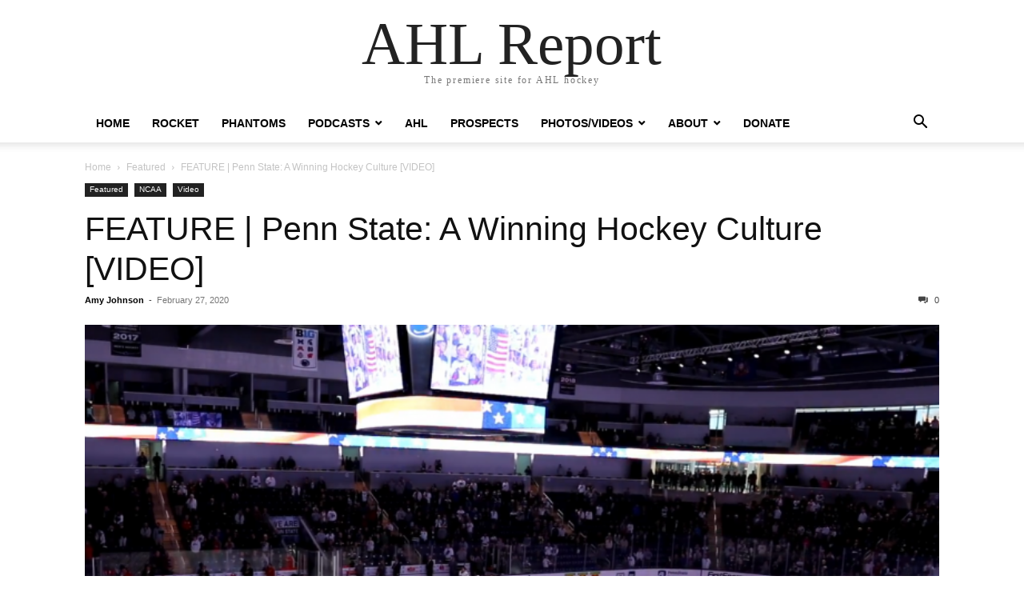

--- FILE ---
content_type: text/html; charset=UTF-8
request_url: https://ahl.report/feature-penn-state-a-winning-hockey-culture-video/
body_size: 15999
content:
<!doctype html >
<html dir="ltr" lang="en-US" prefix="og: https://ogp.me/ns#">
<head>
    <meta charset="UTF-8" />
    <meta name="viewport" content="width=device-width, initial-scale=1.0">
    <link rel="pingback" href="https://ahl.report/xmlrpc.php" />
    <title>FEATURE | Penn State: A Winning Hockey Culture [VIDEO] | AHL Report</title>

		<!-- All in One SEO 4.9.2 - aioseo.com -->
	<meta name="description" content="PENN STATE MEN&#039;S ICE HOCKEY | Video Interview with Head Coach Guy Gadowsky, PSU, NCAA, Division 1, Frozen Four, Rocket Sports Media STATE COLLEGE, PA -- The AHL Report team from Rocket Sports Media traveled to central Pennsylvania this season to experience first-hand the excitement and intensity of NCAA Division 1 Men&#039;s Ice Hockey. With" />
	<meta name="robots" content="max-image-preview:large" />
	<meta name="author" content="Amy Johnson"/>
	<meta name="keywords" content="hockey valley,men\&#039;s ice hockey,midwest regional,ncaa,ncaa frozen four,penn state,psu,rocket sports media,weare" />
	<link rel="canonical" href="https://ahl.report/feature-penn-state-a-winning-hockey-culture-video/" />
	<meta name="generator" content="All in One SEO (AIOSEO) 4.9.2" />
		<meta property="og:locale" content="en_US" />
		<meta property="og:site_name" content="AHL Report" />
		<meta property="og:type" content="article" />
		<meta property="og:title" content="FEATURE | Penn State: A Winning Hockey Culture [VIDEO] | AHL Report" />
		<meta property="og:description" content="PENN STATE MEN&#039;S ICE HOCKEY | Video Interview with Head Coach Guy Gadowsky, PSU, NCAA, Division 1, Frozen Four, Rocket Sports Media STATE COLLEGE, PA -- The AHL Report team from Rocket Sports Media traveled to central Pennsylvania this season to experience first-hand the excitement and intensity of NCAA Division 1 Men&#039;s Ice Hockey. With" />
		<meta property="og:url" content="https://ahl.report/feature-penn-state-a-winning-hockey-culture-video/" />
		<meta property="og:image" content="https://ahl.report/wp-content/uploads/2019/12/Penn-State-Anthem.png" />
		<meta property="og:image:secure_url" content="https://ahl.report/wp-content/uploads/2019/12/Penn-State-Anthem.png" />
		<meta property="og:image:width" content="1430" />
		<meta property="og:image:height" content="896" />
		<meta property="article:published_time" content="2020-02-27T21:54:15+00:00" />
		<meta property="article:modified_time" content="2020-02-27T21:54:15+00:00" />
		<meta property="article:publisher" content="https://www.facebook.com/AHLReport/" />
		<meta name="twitter:card" content="summary" />
		<meta name="twitter:site" content="@theahlreport" />
		<meta name="twitter:title" content="FEATURE | Penn State: A Winning Hockey Culture [VIDEO] | AHL Report" />
		<meta name="twitter:description" content="PENN STATE MEN&#039;S ICE HOCKEY | Video Interview with Head Coach Guy Gadowsky, PSU, NCAA, Division 1, Frozen Four, Rocket Sports Media STATE COLLEGE, PA -- The AHL Report team from Rocket Sports Media traveled to central Pennsylvania this season to experience first-hand the excitement and intensity of NCAA Division 1 Men&#039;s Ice Hockey. With" />
		<meta name="twitter:image" content="https://ahl.report/wp-content/uploads/2019/12/Penn-State-Anthem.png" />
		<script type="application/ld+json" class="aioseo-schema">
			{"@context":"https:\/\/schema.org","@graph":[{"@type":"Article","@id":"https:\/\/ahl.report\/feature-penn-state-a-winning-hockey-culture-video\/#article","name":"FEATURE | Penn State: A Winning Hockey Culture [VIDEO] | AHL Report","headline":"FEATURE | Penn State: A Winning Hockey Culture [VIDEO]","author":{"@id":"https:\/\/ahl.report\/author\/flyersrule\/#author"},"publisher":{"@id":"https:\/\/ahl.report\/#organization"},"image":{"@type":"ImageObject","url":"https:\/\/ahl.report\/wp-content\/uploads\/2019\/12\/Penn-State-Anthem.png","width":1430,"height":896,"caption":"Screen capture via All Habs Hockey Magazine YouTube page"},"datePublished":"2020-02-27T16:54:15-05:00","dateModified":"2020-02-27T16:54:15-05:00","inLanguage":"en-US","mainEntityOfPage":{"@id":"https:\/\/ahl.report\/feature-penn-state-a-winning-hockey-culture-video\/#webpage"},"isPartOf":{"@id":"https:\/\/ahl.report\/feature-penn-state-a-winning-hockey-culture-video\/#webpage"},"articleSection":"Featured, NCAA, Video, Hockey Valley, Men's Ice Hockey, Midwest Regional, NCAA, NCAA Frozen Four, Penn State, PSU, Rocket Sports Media, WeAre"},{"@type":"BreadcrumbList","@id":"https:\/\/ahl.report\/feature-penn-state-a-winning-hockey-culture-video\/#breadcrumblist","itemListElement":[{"@type":"ListItem","@id":"https:\/\/ahl.report#listItem","position":1,"name":"Home","item":"https:\/\/ahl.report","nextItem":{"@type":"ListItem","@id":"https:\/\/ahl.report\/category\/canadiens-prospects\/#listItem","name":"Prospects"}},{"@type":"ListItem","@id":"https:\/\/ahl.report\/category\/canadiens-prospects\/#listItem","position":2,"name":"Prospects","item":"https:\/\/ahl.report\/category\/canadiens-prospects\/","nextItem":{"@type":"ListItem","@id":"https:\/\/ahl.report\/category\/canadiens-prospects\/ncaa\/#listItem","name":"NCAA"},"previousItem":{"@type":"ListItem","@id":"https:\/\/ahl.report#listItem","name":"Home"}},{"@type":"ListItem","@id":"https:\/\/ahl.report\/category\/canadiens-prospects\/ncaa\/#listItem","position":3,"name":"NCAA","item":"https:\/\/ahl.report\/category\/canadiens-prospects\/ncaa\/","nextItem":{"@type":"ListItem","@id":"https:\/\/ahl.report\/feature-penn-state-a-winning-hockey-culture-video\/#listItem","name":"FEATURE | Penn State: A Winning Hockey Culture [VIDEO]"},"previousItem":{"@type":"ListItem","@id":"https:\/\/ahl.report\/category\/canadiens-prospects\/#listItem","name":"Prospects"}},{"@type":"ListItem","@id":"https:\/\/ahl.report\/feature-penn-state-a-winning-hockey-culture-video\/#listItem","position":4,"name":"FEATURE | Penn State: A Winning Hockey Culture [VIDEO]","previousItem":{"@type":"ListItem","@id":"https:\/\/ahl.report\/category\/canadiens-prospects\/ncaa\/#listItem","name":"NCAA"}}]},{"@type":"Organization","@id":"https:\/\/ahl.report\/#organization","name":"Rocket Sports","description":"The premiere site for AHL hockey","url":"https:\/\/ahl.report\/","logo":{"@type":"ImageObject","url":"https:\/\/ahl.report\/wp-content\/uploads\/2019\/10\/Rocket-Sports-hi-res.jpg","@id":"https:\/\/ahl.report\/feature-penn-state-a-winning-hockey-culture-video\/#organizationLogo","width":2788,"height":1119},"image":{"@id":"https:\/\/ahl.report\/feature-penn-state-a-winning-hockey-culture-video\/#organizationLogo"},"sameAs":["https:\/\/www.instagram.com\/ahlreport\/","https:\/\/www.linkedin.com\/in\/rocketsports\/"]},{"@type":"Person","@id":"https:\/\/ahl.report\/author\/flyersrule\/#author","url":"https:\/\/ahl.report\/author\/flyersrule\/","name":"Amy Johnson","image":{"@type":"ImageObject","@id":"https:\/\/ahl.report\/feature-penn-state-a-winning-hockey-culture-video\/#authorImage","url":"https:\/\/secure.gravatar.com\/avatar\/d42711dd9595a93ce06220944c122d9c7063437342f55e22ea747351e10e9903?s=96&d=mm&r=g","width":96,"height":96,"caption":"Amy Johnson"}},{"@type":"WebPage","@id":"https:\/\/ahl.report\/feature-penn-state-a-winning-hockey-culture-video\/#webpage","url":"https:\/\/ahl.report\/feature-penn-state-a-winning-hockey-culture-video\/","name":"FEATURE | Penn State: A Winning Hockey Culture [VIDEO] | AHL Report","description":"PENN STATE MEN'S ICE HOCKEY | Video Interview with Head Coach Guy Gadowsky, PSU, NCAA, Division 1, Frozen Four, Rocket Sports Media STATE COLLEGE, PA -- The AHL Report team from Rocket Sports Media traveled to central Pennsylvania this season to experience first-hand the excitement and intensity of NCAA Division 1 Men's Ice Hockey. With","inLanguage":"en-US","isPartOf":{"@id":"https:\/\/ahl.report\/#website"},"breadcrumb":{"@id":"https:\/\/ahl.report\/feature-penn-state-a-winning-hockey-culture-video\/#breadcrumblist"},"author":{"@id":"https:\/\/ahl.report\/author\/flyersrule\/#author"},"creator":{"@id":"https:\/\/ahl.report\/author\/flyersrule\/#author"},"image":{"@type":"ImageObject","url":"https:\/\/ahl.report\/wp-content\/uploads\/2019\/12\/Penn-State-Anthem.png","@id":"https:\/\/ahl.report\/feature-penn-state-a-winning-hockey-culture-video\/#mainImage","width":1430,"height":896,"caption":"Screen capture via All Habs Hockey Magazine YouTube page"},"primaryImageOfPage":{"@id":"https:\/\/ahl.report\/feature-penn-state-a-winning-hockey-culture-video\/#mainImage"},"datePublished":"2020-02-27T16:54:15-05:00","dateModified":"2020-02-27T16:54:15-05:00"},{"@type":"WebSite","@id":"https:\/\/ahl.report\/#website","url":"https:\/\/ahl.report\/","name":"AHL Report","description":"The premiere site for AHL hockey","inLanguage":"en-US","publisher":{"@id":"https:\/\/ahl.report\/#organization"}}]}
		</script>
		<!-- All in One SEO -->

<link rel="alternate" type="application/rss+xml" title="AHL Report &raquo; Feed" href="https://ahl.report/feed/" />
<link rel="alternate" type="application/rss+xml" title="AHL Report &raquo; Comments Feed" href="https://ahl.report/comments/feed/" />
<link rel="alternate" type="application/rss+xml" title="AHL Report &raquo; FEATURE | Penn State: A Winning Hockey Culture [VIDEO] Comments Feed" href="https://ahl.report/feature-penn-state-a-winning-hockey-culture-video/feed/" />
<link rel="alternate" title="oEmbed (JSON)" type="application/json+oembed" href="https://ahl.report/wp-json/oembed/1.0/embed?url=https%3A%2F%2Fahl.report%2Ffeature-penn-state-a-winning-hockey-culture-video%2F" />
<link rel="alternate" title="oEmbed (XML)" type="text/xml+oembed" href="https://ahl.report/wp-json/oembed/1.0/embed?url=https%3A%2F%2Fahl.report%2Ffeature-penn-state-a-winning-hockey-culture-video%2F&#038;format=xml" />
		<!-- This site uses the Google Analytics by MonsterInsights plugin v9.11.1 - Using Analytics tracking - https://www.monsterinsights.com/ -->
							<script src="//www.googletagmanager.com/gtag/js?id=G-NH89HYY4PW"  data-cfasync="false" data-wpfc-render="false" type="text/javascript" async></script>
			<script data-cfasync="false" data-wpfc-render="false" type="text/javascript">
				var mi_version = '9.11.1';
				var mi_track_user = true;
				var mi_no_track_reason = '';
								var MonsterInsightsDefaultLocations = {"page_location":"https:\/\/ahl.report\/feature-penn-state-a-winning-hockey-culture-video\/"};
								if ( typeof MonsterInsightsPrivacyGuardFilter === 'function' ) {
					var MonsterInsightsLocations = (typeof MonsterInsightsExcludeQuery === 'object') ? MonsterInsightsPrivacyGuardFilter( MonsterInsightsExcludeQuery ) : MonsterInsightsPrivacyGuardFilter( MonsterInsightsDefaultLocations );
				} else {
					var MonsterInsightsLocations = (typeof MonsterInsightsExcludeQuery === 'object') ? MonsterInsightsExcludeQuery : MonsterInsightsDefaultLocations;
				}

								var disableStrs = [
										'ga-disable-G-NH89HYY4PW',
									];

				/* Function to detect opted out users */
				function __gtagTrackerIsOptedOut() {
					for (var index = 0; index < disableStrs.length; index++) {
						if (document.cookie.indexOf(disableStrs[index] + '=true') > -1) {
							return true;
						}
					}

					return false;
				}

				/* Disable tracking if the opt-out cookie exists. */
				if (__gtagTrackerIsOptedOut()) {
					for (var index = 0; index < disableStrs.length; index++) {
						window[disableStrs[index]] = true;
					}
				}

				/* Opt-out function */
				function __gtagTrackerOptout() {
					for (var index = 0; index < disableStrs.length; index++) {
						document.cookie = disableStrs[index] + '=true; expires=Thu, 31 Dec 2099 23:59:59 UTC; path=/';
						window[disableStrs[index]] = true;
					}
				}

				if ('undefined' === typeof gaOptout) {
					function gaOptout() {
						__gtagTrackerOptout();
					}
				}
								window.dataLayer = window.dataLayer || [];

				window.MonsterInsightsDualTracker = {
					helpers: {},
					trackers: {},
				};
				if (mi_track_user) {
					function __gtagDataLayer() {
						dataLayer.push(arguments);
					}

					function __gtagTracker(type, name, parameters) {
						if (!parameters) {
							parameters = {};
						}

						if (parameters.send_to) {
							__gtagDataLayer.apply(null, arguments);
							return;
						}

						if (type === 'event') {
														parameters.send_to = monsterinsights_frontend.v4_id;
							var hookName = name;
							if (typeof parameters['event_category'] !== 'undefined') {
								hookName = parameters['event_category'] + ':' + name;
							}

							if (typeof MonsterInsightsDualTracker.trackers[hookName] !== 'undefined') {
								MonsterInsightsDualTracker.trackers[hookName](parameters);
							} else {
								__gtagDataLayer('event', name, parameters);
							}
							
						} else {
							__gtagDataLayer.apply(null, arguments);
						}
					}

					__gtagTracker('js', new Date());
					__gtagTracker('set', {
						'developer_id.dZGIzZG': true,
											});
					if ( MonsterInsightsLocations.page_location ) {
						__gtagTracker('set', MonsterInsightsLocations);
					}
										__gtagTracker('config', 'G-NH89HYY4PW', {"forceSSL":"true"} );
										window.gtag = __gtagTracker;										(function () {
						/* https://developers.google.com/analytics/devguides/collection/analyticsjs/ */
						/* ga and __gaTracker compatibility shim. */
						var noopfn = function () {
							return null;
						};
						var newtracker = function () {
							return new Tracker();
						};
						var Tracker = function () {
							return null;
						};
						var p = Tracker.prototype;
						p.get = noopfn;
						p.set = noopfn;
						p.send = function () {
							var args = Array.prototype.slice.call(arguments);
							args.unshift('send');
							__gaTracker.apply(null, args);
						};
						var __gaTracker = function () {
							var len = arguments.length;
							if (len === 0) {
								return;
							}
							var f = arguments[len - 1];
							if (typeof f !== 'object' || f === null || typeof f.hitCallback !== 'function') {
								if ('send' === arguments[0]) {
									var hitConverted, hitObject = false, action;
									if ('event' === arguments[1]) {
										if ('undefined' !== typeof arguments[3]) {
											hitObject = {
												'eventAction': arguments[3],
												'eventCategory': arguments[2],
												'eventLabel': arguments[4],
												'value': arguments[5] ? arguments[5] : 1,
											}
										}
									}
									if ('pageview' === arguments[1]) {
										if ('undefined' !== typeof arguments[2]) {
											hitObject = {
												'eventAction': 'page_view',
												'page_path': arguments[2],
											}
										}
									}
									if (typeof arguments[2] === 'object') {
										hitObject = arguments[2];
									}
									if (typeof arguments[5] === 'object') {
										Object.assign(hitObject, arguments[5]);
									}
									if ('undefined' !== typeof arguments[1].hitType) {
										hitObject = arguments[1];
										if ('pageview' === hitObject.hitType) {
											hitObject.eventAction = 'page_view';
										}
									}
									if (hitObject) {
										action = 'timing' === arguments[1].hitType ? 'timing_complete' : hitObject.eventAction;
										hitConverted = mapArgs(hitObject);
										__gtagTracker('event', action, hitConverted);
									}
								}
								return;
							}

							function mapArgs(args) {
								var arg, hit = {};
								var gaMap = {
									'eventCategory': 'event_category',
									'eventAction': 'event_action',
									'eventLabel': 'event_label',
									'eventValue': 'event_value',
									'nonInteraction': 'non_interaction',
									'timingCategory': 'event_category',
									'timingVar': 'name',
									'timingValue': 'value',
									'timingLabel': 'event_label',
									'page': 'page_path',
									'location': 'page_location',
									'title': 'page_title',
									'referrer' : 'page_referrer',
								};
								for (arg in args) {
																		if (!(!args.hasOwnProperty(arg) || !gaMap.hasOwnProperty(arg))) {
										hit[gaMap[arg]] = args[arg];
									} else {
										hit[arg] = args[arg];
									}
								}
								return hit;
							}

							try {
								f.hitCallback();
							} catch (ex) {
							}
						};
						__gaTracker.create = newtracker;
						__gaTracker.getByName = newtracker;
						__gaTracker.getAll = function () {
							return [];
						};
						__gaTracker.remove = noopfn;
						__gaTracker.loaded = true;
						window['__gaTracker'] = __gaTracker;
					})();
									} else {
										console.log("");
					(function () {
						function __gtagTracker() {
							return null;
						}

						window['__gtagTracker'] = __gtagTracker;
						window['gtag'] = __gtagTracker;
					})();
									}
			</script>
							<!-- / Google Analytics by MonsterInsights -->
		<style id='wp-img-auto-sizes-contain-inline-css' type='text/css'>
img:is([sizes=auto i],[sizes^="auto," i]){contain-intrinsic-size:3000px 1500px}
/*# sourceURL=wp-img-auto-sizes-contain-inline-css */
</style>
<style id='wp-emoji-styles-inline-css' type='text/css'>

	img.wp-smiley, img.emoji {
		display: inline !important;
		border: none !important;
		box-shadow: none !important;
		height: 1em !important;
		width: 1em !important;
		margin: 0 0.07em !important;
		vertical-align: -0.1em !important;
		background: none !important;
		padding: 0 !important;
	}
/*# sourceURL=wp-emoji-styles-inline-css */
</style>
<style id='wp-block-library-inline-css' type='text/css'>
:root{--wp-block-synced-color:#7a00df;--wp-block-synced-color--rgb:122,0,223;--wp-bound-block-color:var(--wp-block-synced-color);--wp-editor-canvas-background:#ddd;--wp-admin-theme-color:#007cba;--wp-admin-theme-color--rgb:0,124,186;--wp-admin-theme-color-darker-10:#006ba1;--wp-admin-theme-color-darker-10--rgb:0,107,160.5;--wp-admin-theme-color-darker-20:#005a87;--wp-admin-theme-color-darker-20--rgb:0,90,135;--wp-admin-border-width-focus:2px}@media (min-resolution:192dpi){:root{--wp-admin-border-width-focus:1.5px}}.wp-element-button{cursor:pointer}:root .has-very-light-gray-background-color{background-color:#eee}:root .has-very-dark-gray-background-color{background-color:#313131}:root .has-very-light-gray-color{color:#eee}:root .has-very-dark-gray-color{color:#313131}:root .has-vivid-green-cyan-to-vivid-cyan-blue-gradient-background{background:linear-gradient(135deg,#00d084,#0693e3)}:root .has-purple-crush-gradient-background{background:linear-gradient(135deg,#34e2e4,#4721fb 50%,#ab1dfe)}:root .has-hazy-dawn-gradient-background{background:linear-gradient(135deg,#faaca8,#dad0ec)}:root .has-subdued-olive-gradient-background{background:linear-gradient(135deg,#fafae1,#67a671)}:root .has-atomic-cream-gradient-background{background:linear-gradient(135deg,#fdd79a,#004a59)}:root .has-nightshade-gradient-background{background:linear-gradient(135deg,#330968,#31cdcf)}:root .has-midnight-gradient-background{background:linear-gradient(135deg,#020381,#2874fc)}:root{--wp--preset--font-size--normal:16px;--wp--preset--font-size--huge:42px}.has-regular-font-size{font-size:1em}.has-larger-font-size{font-size:2.625em}.has-normal-font-size{font-size:var(--wp--preset--font-size--normal)}.has-huge-font-size{font-size:var(--wp--preset--font-size--huge)}.has-text-align-center{text-align:center}.has-text-align-left{text-align:left}.has-text-align-right{text-align:right}.has-fit-text{white-space:nowrap!important}#end-resizable-editor-section{display:none}.aligncenter{clear:both}.items-justified-left{justify-content:flex-start}.items-justified-center{justify-content:center}.items-justified-right{justify-content:flex-end}.items-justified-space-between{justify-content:space-between}.screen-reader-text{border:0;clip-path:inset(50%);height:1px;margin:-1px;overflow:hidden;padding:0;position:absolute;width:1px;word-wrap:normal!important}.screen-reader-text:focus{background-color:#ddd;clip-path:none;color:#444;display:block;font-size:1em;height:auto;left:5px;line-height:normal;padding:15px 23px 14px;text-decoration:none;top:5px;width:auto;z-index:100000}html :where(.has-border-color){border-style:solid}html :where([style*=border-top-color]){border-top-style:solid}html :where([style*=border-right-color]){border-right-style:solid}html :where([style*=border-bottom-color]){border-bottom-style:solid}html :where([style*=border-left-color]){border-left-style:solid}html :where([style*=border-width]){border-style:solid}html :where([style*=border-top-width]){border-top-style:solid}html :where([style*=border-right-width]){border-right-style:solid}html :where([style*=border-bottom-width]){border-bottom-style:solid}html :where([style*=border-left-width]){border-left-style:solid}html :where(img[class*=wp-image-]){height:auto;max-width:100%}:where(figure){margin:0 0 1em}html :where(.is-position-sticky){--wp-admin--admin-bar--position-offset:var(--wp-admin--admin-bar--height,0px)}@media screen and (max-width:600px){html :where(.is-position-sticky){--wp-admin--admin-bar--position-offset:0px}}

/*# sourceURL=wp-block-library-inline-css */
</style><style id='global-styles-inline-css' type='text/css'>
:root{--wp--preset--aspect-ratio--square: 1;--wp--preset--aspect-ratio--4-3: 4/3;--wp--preset--aspect-ratio--3-4: 3/4;--wp--preset--aspect-ratio--3-2: 3/2;--wp--preset--aspect-ratio--2-3: 2/3;--wp--preset--aspect-ratio--16-9: 16/9;--wp--preset--aspect-ratio--9-16: 9/16;--wp--preset--color--black: #000000;--wp--preset--color--cyan-bluish-gray: #abb8c3;--wp--preset--color--white: #ffffff;--wp--preset--color--pale-pink: #f78da7;--wp--preset--color--vivid-red: #cf2e2e;--wp--preset--color--luminous-vivid-orange: #ff6900;--wp--preset--color--luminous-vivid-amber: #fcb900;--wp--preset--color--light-green-cyan: #7bdcb5;--wp--preset--color--vivid-green-cyan: #00d084;--wp--preset--color--pale-cyan-blue: #8ed1fc;--wp--preset--color--vivid-cyan-blue: #0693e3;--wp--preset--color--vivid-purple: #9b51e0;--wp--preset--gradient--vivid-cyan-blue-to-vivid-purple: linear-gradient(135deg,rgb(6,147,227) 0%,rgb(155,81,224) 100%);--wp--preset--gradient--light-green-cyan-to-vivid-green-cyan: linear-gradient(135deg,rgb(122,220,180) 0%,rgb(0,208,130) 100%);--wp--preset--gradient--luminous-vivid-amber-to-luminous-vivid-orange: linear-gradient(135deg,rgb(252,185,0) 0%,rgb(255,105,0) 100%);--wp--preset--gradient--luminous-vivid-orange-to-vivid-red: linear-gradient(135deg,rgb(255,105,0) 0%,rgb(207,46,46) 100%);--wp--preset--gradient--very-light-gray-to-cyan-bluish-gray: linear-gradient(135deg,rgb(238,238,238) 0%,rgb(169,184,195) 100%);--wp--preset--gradient--cool-to-warm-spectrum: linear-gradient(135deg,rgb(74,234,220) 0%,rgb(151,120,209) 20%,rgb(207,42,186) 40%,rgb(238,44,130) 60%,rgb(251,105,98) 80%,rgb(254,248,76) 100%);--wp--preset--gradient--blush-light-purple: linear-gradient(135deg,rgb(255,206,236) 0%,rgb(152,150,240) 100%);--wp--preset--gradient--blush-bordeaux: linear-gradient(135deg,rgb(254,205,165) 0%,rgb(254,45,45) 50%,rgb(107,0,62) 100%);--wp--preset--gradient--luminous-dusk: linear-gradient(135deg,rgb(255,203,112) 0%,rgb(199,81,192) 50%,rgb(65,88,208) 100%);--wp--preset--gradient--pale-ocean: linear-gradient(135deg,rgb(255,245,203) 0%,rgb(182,227,212) 50%,rgb(51,167,181) 100%);--wp--preset--gradient--electric-grass: linear-gradient(135deg,rgb(202,248,128) 0%,rgb(113,206,126) 100%);--wp--preset--gradient--midnight: linear-gradient(135deg,rgb(2,3,129) 0%,rgb(40,116,252) 100%);--wp--preset--font-size--small: 13px;--wp--preset--font-size--medium: 20px;--wp--preset--font-size--large: 36px;--wp--preset--font-size--x-large: 42px;--wp--preset--spacing--20: 0.44rem;--wp--preset--spacing--30: 0.67rem;--wp--preset--spacing--40: 1rem;--wp--preset--spacing--50: 1.5rem;--wp--preset--spacing--60: 2.25rem;--wp--preset--spacing--70: 3.38rem;--wp--preset--spacing--80: 5.06rem;--wp--preset--shadow--natural: 6px 6px 9px rgba(0, 0, 0, 0.2);--wp--preset--shadow--deep: 12px 12px 50px rgba(0, 0, 0, 0.4);--wp--preset--shadow--sharp: 6px 6px 0px rgba(0, 0, 0, 0.2);--wp--preset--shadow--outlined: 6px 6px 0px -3px rgb(255, 255, 255), 6px 6px rgb(0, 0, 0);--wp--preset--shadow--crisp: 6px 6px 0px rgb(0, 0, 0);}:where(.is-layout-flex){gap: 0.5em;}:where(.is-layout-grid){gap: 0.5em;}body .is-layout-flex{display: flex;}.is-layout-flex{flex-wrap: wrap;align-items: center;}.is-layout-flex > :is(*, div){margin: 0;}body .is-layout-grid{display: grid;}.is-layout-grid > :is(*, div){margin: 0;}:where(.wp-block-columns.is-layout-flex){gap: 2em;}:where(.wp-block-columns.is-layout-grid){gap: 2em;}:where(.wp-block-post-template.is-layout-flex){gap: 1.25em;}:where(.wp-block-post-template.is-layout-grid){gap: 1.25em;}.has-black-color{color: var(--wp--preset--color--black) !important;}.has-cyan-bluish-gray-color{color: var(--wp--preset--color--cyan-bluish-gray) !important;}.has-white-color{color: var(--wp--preset--color--white) !important;}.has-pale-pink-color{color: var(--wp--preset--color--pale-pink) !important;}.has-vivid-red-color{color: var(--wp--preset--color--vivid-red) !important;}.has-luminous-vivid-orange-color{color: var(--wp--preset--color--luminous-vivid-orange) !important;}.has-luminous-vivid-amber-color{color: var(--wp--preset--color--luminous-vivid-amber) !important;}.has-light-green-cyan-color{color: var(--wp--preset--color--light-green-cyan) !important;}.has-vivid-green-cyan-color{color: var(--wp--preset--color--vivid-green-cyan) !important;}.has-pale-cyan-blue-color{color: var(--wp--preset--color--pale-cyan-blue) !important;}.has-vivid-cyan-blue-color{color: var(--wp--preset--color--vivid-cyan-blue) !important;}.has-vivid-purple-color{color: var(--wp--preset--color--vivid-purple) !important;}.has-black-background-color{background-color: var(--wp--preset--color--black) !important;}.has-cyan-bluish-gray-background-color{background-color: var(--wp--preset--color--cyan-bluish-gray) !important;}.has-white-background-color{background-color: var(--wp--preset--color--white) !important;}.has-pale-pink-background-color{background-color: var(--wp--preset--color--pale-pink) !important;}.has-vivid-red-background-color{background-color: var(--wp--preset--color--vivid-red) !important;}.has-luminous-vivid-orange-background-color{background-color: var(--wp--preset--color--luminous-vivid-orange) !important;}.has-luminous-vivid-amber-background-color{background-color: var(--wp--preset--color--luminous-vivid-amber) !important;}.has-light-green-cyan-background-color{background-color: var(--wp--preset--color--light-green-cyan) !important;}.has-vivid-green-cyan-background-color{background-color: var(--wp--preset--color--vivid-green-cyan) !important;}.has-pale-cyan-blue-background-color{background-color: var(--wp--preset--color--pale-cyan-blue) !important;}.has-vivid-cyan-blue-background-color{background-color: var(--wp--preset--color--vivid-cyan-blue) !important;}.has-vivid-purple-background-color{background-color: var(--wp--preset--color--vivid-purple) !important;}.has-black-border-color{border-color: var(--wp--preset--color--black) !important;}.has-cyan-bluish-gray-border-color{border-color: var(--wp--preset--color--cyan-bluish-gray) !important;}.has-white-border-color{border-color: var(--wp--preset--color--white) !important;}.has-pale-pink-border-color{border-color: var(--wp--preset--color--pale-pink) !important;}.has-vivid-red-border-color{border-color: var(--wp--preset--color--vivid-red) !important;}.has-luminous-vivid-orange-border-color{border-color: var(--wp--preset--color--luminous-vivid-orange) !important;}.has-luminous-vivid-amber-border-color{border-color: var(--wp--preset--color--luminous-vivid-amber) !important;}.has-light-green-cyan-border-color{border-color: var(--wp--preset--color--light-green-cyan) !important;}.has-vivid-green-cyan-border-color{border-color: var(--wp--preset--color--vivid-green-cyan) !important;}.has-pale-cyan-blue-border-color{border-color: var(--wp--preset--color--pale-cyan-blue) !important;}.has-vivid-cyan-blue-border-color{border-color: var(--wp--preset--color--vivid-cyan-blue) !important;}.has-vivid-purple-border-color{border-color: var(--wp--preset--color--vivid-purple) !important;}.has-vivid-cyan-blue-to-vivid-purple-gradient-background{background: var(--wp--preset--gradient--vivid-cyan-blue-to-vivid-purple) !important;}.has-light-green-cyan-to-vivid-green-cyan-gradient-background{background: var(--wp--preset--gradient--light-green-cyan-to-vivid-green-cyan) !important;}.has-luminous-vivid-amber-to-luminous-vivid-orange-gradient-background{background: var(--wp--preset--gradient--luminous-vivid-amber-to-luminous-vivid-orange) !important;}.has-luminous-vivid-orange-to-vivid-red-gradient-background{background: var(--wp--preset--gradient--luminous-vivid-orange-to-vivid-red) !important;}.has-very-light-gray-to-cyan-bluish-gray-gradient-background{background: var(--wp--preset--gradient--very-light-gray-to-cyan-bluish-gray) !important;}.has-cool-to-warm-spectrum-gradient-background{background: var(--wp--preset--gradient--cool-to-warm-spectrum) !important;}.has-blush-light-purple-gradient-background{background: var(--wp--preset--gradient--blush-light-purple) !important;}.has-blush-bordeaux-gradient-background{background: var(--wp--preset--gradient--blush-bordeaux) !important;}.has-luminous-dusk-gradient-background{background: var(--wp--preset--gradient--luminous-dusk) !important;}.has-pale-ocean-gradient-background{background: var(--wp--preset--gradient--pale-ocean) !important;}.has-electric-grass-gradient-background{background: var(--wp--preset--gradient--electric-grass) !important;}.has-midnight-gradient-background{background: var(--wp--preset--gradient--midnight) !important;}.has-small-font-size{font-size: var(--wp--preset--font-size--small) !important;}.has-medium-font-size{font-size: var(--wp--preset--font-size--medium) !important;}.has-large-font-size{font-size: var(--wp--preset--font-size--large) !important;}.has-x-large-font-size{font-size: var(--wp--preset--font-size--x-large) !important;}
/*# sourceURL=global-styles-inline-css */
</style>

<style id='classic-theme-styles-inline-css' type='text/css'>
/*! This file is auto-generated */
.wp-block-button__link{color:#fff;background-color:#32373c;border-radius:9999px;box-shadow:none;text-decoration:none;padding:calc(.667em + 2px) calc(1.333em + 2px);font-size:1.125em}.wp-block-file__button{background:#32373c;color:#fff;text-decoration:none}
/*# sourceURL=/wp-includes/css/classic-themes.min.css */
</style>
<link rel='stylesheet' id='rs-plugin-settings-css' href='https://ahl.report/wp-content/plugins/revslider/public/assets/css/rs6.css?ver=6.3.0' type='text/css' media='all' />
<style id='rs-plugin-settings-inline-css' type='text/css'>
#rs-demo-id {}
/*# sourceURL=rs-plugin-settings-inline-css */
</style>
<link rel='stylesheet' id='td-theme-css' href='https://ahl.report/wp-content/themes/Newspaper/style.css?ver=12.7.3' type='text/css' media='all' />
<script type="text/javascript" src="https://ahl.report/wp-content/plugins/google-analytics-for-wordpress/assets/js/frontend-gtag.min.js?ver=9.11.1" id="monsterinsights-frontend-script-js" async="async" data-wp-strategy="async"></script>
<script data-cfasync="false" data-wpfc-render="false" type="text/javascript" id='monsterinsights-frontend-script-js-extra'>/* <![CDATA[ */
var monsterinsights_frontend = {"js_events_tracking":"true","download_extensions":"doc,pdf,ppt,zip,xls,docx,pptx,xlsx","inbound_paths":"[]","home_url":"https:\/\/ahl.report","hash_tracking":"false","v4_id":"G-NH89HYY4PW"};/* ]]> */
</script>
<script type="text/javascript" src="https://ahl.report/wp-includes/js/jquery/jquery.min.js?ver=3.7.1" id="jquery-core-js"></script>
<script type="text/javascript" src="https://ahl.report/wp-includes/js/jquery/jquery-migrate.min.js?ver=3.4.1" id="jquery-migrate-js"></script>
<script type="text/javascript" src="https://ahl.report/wp-content/plugins/revslider/public/assets/js/rbtools.min.js?ver=6.3.0" id="tp-tools-js"></script>
<script type="text/javascript" src="https://ahl.report/wp-content/plugins/revslider/public/assets/js/rs6.min.js?ver=6.3.0" id="revmin-js"></script>
<link rel="https://api.w.org/" href="https://ahl.report/wp-json/" /><link rel="alternate" title="JSON" type="application/json" href="https://ahl.report/wp-json/wp/v2/posts/2018825" /><link rel="EditURI" type="application/rsd+xml" title="RSD" href="https://ahl.report/xmlrpc.php?rsd" />

<link rel='shortlink' href='https://ahl.report/?p=2018825' />
<meta name="generator" content="Powered by WPBakery Page Builder - drag and drop page builder for WordPress."/>
<link rel="amphtml" href="https://ahl.report/feature-penn-state-a-winning-hockey-culture-video/?amp"><meta name="generator" content="Powered by Slider Revolution 6.3.0 - responsive, Mobile-Friendly Slider Plugin for WordPress with comfortable drag and drop interface." />
<link rel="icon" href="https://ahl.report/wp-content/uploads/2019/08/cropped-AHL-report-avatar-without-IC-32x32.jpg" sizes="32x32" />
<link rel="icon" href="https://ahl.report/wp-content/uploads/2019/08/cropped-AHL-report-avatar-without-IC-192x192.jpg" sizes="192x192" />
<link rel="apple-touch-icon" href="https://ahl.report/wp-content/uploads/2019/08/cropped-AHL-report-avatar-without-IC-180x180.jpg" />
<meta name="msapplication-TileImage" content="https://ahl.report/wp-content/uploads/2019/08/cropped-AHL-report-avatar-without-IC-270x270.jpg" />
<script type="text/javascript">function setREVStartSize(e){
			//window.requestAnimationFrame(function() {				 
				window.RSIW = window.RSIW===undefined ? window.innerWidth : window.RSIW;	
				window.RSIH = window.RSIH===undefined ? window.innerHeight : window.RSIH;	
				try {								
					var pw = document.getElementById(e.c).parentNode.offsetWidth,
						newh;
					pw = pw===0 || isNaN(pw) ? window.RSIW : pw;
					e.tabw = e.tabw===undefined ? 0 : parseInt(e.tabw);
					e.thumbw = e.thumbw===undefined ? 0 : parseInt(e.thumbw);
					e.tabh = e.tabh===undefined ? 0 : parseInt(e.tabh);
					e.thumbh = e.thumbh===undefined ? 0 : parseInt(e.thumbh);
					e.tabhide = e.tabhide===undefined ? 0 : parseInt(e.tabhide);
					e.thumbhide = e.thumbhide===undefined ? 0 : parseInt(e.thumbhide);
					e.mh = e.mh===undefined || e.mh=="" || e.mh==="auto" ? 0 : parseInt(e.mh,0);		
					if(e.layout==="fullscreen" || e.l==="fullscreen") 						
						newh = Math.max(e.mh,window.RSIH);					
					else{					
						e.gw = Array.isArray(e.gw) ? e.gw : [e.gw];
						for (var i in e.rl) if (e.gw[i]===undefined || e.gw[i]===0) e.gw[i] = e.gw[i-1];					
						e.gh = e.el===undefined || e.el==="" || (Array.isArray(e.el) && e.el.length==0)? e.gh : e.el;
						e.gh = Array.isArray(e.gh) ? e.gh : [e.gh];
						for (var i in e.rl) if (e.gh[i]===undefined || e.gh[i]===0) e.gh[i] = e.gh[i-1];
											
						var nl = new Array(e.rl.length),
							ix = 0,						
							sl;					
						e.tabw = e.tabhide>=pw ? 0 : e.tabw;
						e.thumbw = e.thumbhide>=pw ? 0 : e.thumbw;
						e.tabh = e.tabhide>=pw ? 0 : e.tabh;
						e.thumbh = e.thumbhide>=pw ? 0 : e.thumbh;					
						for (var i in e.rl) nl[i] = e.rl[i]<window.RSIW ? 0 : e.rl[i];
						sl = nl[0];									
						for (var i in nl) if (sl>nl[i] && nl[i]>0) { sl = nl[i]; ix=i;}															
						var m = pw>(e.gw[ix]+e.tabw+e.thumbw) ? 1 : (pw-(e.tabw+e.thumbw)) / (e.gw[ix]);					
						newh =  (e.gh[ix] * m) + (e.tabh + e.thumbh);
					}				
					if(window.rs_init_css===undefined) window.rs_init_css = document.head.appendChild(document.createElement("style"));					
					document.getElementById(e.c).height = newh+"px";
					window.rs_init_css.innerHTML += "#"+e.c+"_wrapper { height: "+newh+"px }";				
				} catch(e){
					console.log("Failure at Presize of Slider:" + e)
				}					   
			//});
		  };</script>
<noscript><style> .wpb_animate_when_almost_visible { opacity: 1; }</style></noscript></head>

<body class="wp-singular post-template-default single single-post postid-2018825 single-format-standard wp-theme-Newspaper tagdiv-small-theme wpb-js-composer js-comp-ver-6.4.2 vc_responsive" itemscope="itemscope" itemtype="https://schema.org/WebPage">


    <!-- Mobile Search -->
    <div class="td-search-background" style="visibility:hidden"></div>
    <div class="td-search-wrap-mob" style="visibility:hidden">
        <div class="td-drop-down-search" aria-labelledby="td-header-search-button">
            <form method="get" class="td-search-form" action="https://ahl.report/">
                <div class="td-search-close">
                    <a href="#"><i class="td-icon-close-mobile"></i></a>
                </div>
                <div role="search" class="td-search-input">
                    <span>Search</span>
                    <label for="td-header-search-mob">
                        <input id="td-header-search-mob" type="text" value="" name="s" autocomplete="off" />
                    </label>
                </div>
            </form>
            <div id="td-aj-search-mob"></div>
        </div>
    </div>

    <!-- Mobile Menu -->
    <div class="td-menu-background" style="visibility:hidden"></div>
    <div id="td-mobile-nav" style="visibility:hidden">
        <div class="td-mobile-container">
            <!-- mobile menu top section -->
            <div class="td-menu-socials-wrap">
                <!-- close button -->
                <div class="td-mobile-close">
                    <a href="#"><i class="td-icon-close-mobile"></i></a>
                </div>
            </div>

            <!-- menu section -->
            <div class="td-mobile-content">
                <div class="menu-secondary-menu-container"><ul id="menu-secondary-menu" class="td-mobile-main-menu"><li id="menu-item-3548" class="menu-item menu-item-type-custom menu-item-object-custom menu-item-home menu-item-3548"><a href="https://ahl.report">Home<i class="td-icon-menu-right td-element-after"></i></a></li>
<li id="menu-item-3551" class="menu-item menu-item-type-taxonomy menu-item-object-category menu-item-3551"><a href="https://ahl.report/category/ahl-canadiens/">Rocket<i class="td-icon-menu-right td-element-after"></i></a></li>
<li id="menu-item-1482159" class="menu-item menu-item-type-taxonomy menu-item-object-category menu-item-1482159"><a href="https://ahl.report/category/ahl-flyers/">Phantoms<i class="td-icon-menu-right td-element-after"></i></a></li>
<li id="menu-item-2019547" class="menu-item menu-item-type-custom menu-item-object-custom menu-item-has-children menu-item-2019547"><a href="#">Podcasts<i class="td-icon-menu-right td-element-after"></i></a>
<ul class="sub-menu">
	<li id="menu-item-2019549" class="menu-item menu-item-type-post_type menu-item-object-page menu-item-2019549"><a href="https://ahl.report/the-press-zone/">The Press Zone<i class="td-icon-menu-right td-element-after"></i></a></li>
	<li id="menu-item-2019548" class="menu-item menu-item-type-post_type menu-item-object-page menu-item-2019548"><a href="https://ahl.report/canadiens-connection/">Canadiens Connection<i class="td-icon-menu-right td-element-after"></i></a></li>
</ul>
</li>
<li id="menu-item-3550" class="menu-item menu-item-type-taxonomy menu-item-object-category menu-item-3550"><a href="https://ahl.report/category/ahl/">AHL<i class="td-icon-menu-right td-element-after"></i></a></li>
<li id="menu-item-740549" class="menu-item menu-item-type-taxonomy menu-item-object-category current-post-ancestor menu-item-740549"><a href="https://ahl.report/category/canadiens-prospects/">Prospects<i class="td-icon-menu-right td-element-after"></i></a></li>
<li id="menu-item-741020" class="menu-item menu-item-type-custom menu-item-object-custom menu-item-has-children menu-item-741020"><a href="#">Photos/Videos<i class="td-icon-menu-right td-element-after"></i></a>
<ul class="sub-menu">
	<li id="menu-item-740482" class="menu-item menu-item-type-custom menu-item-object-custom menu-item-740482"><a href="#">Photo Galleries<i class="td-icon-menu-right td-element-after"></i></a></li>
	<li id="menu-item-3553" class="menu-item menu-item-type-taxonomy menu-item-object-category current-post-ancestor current-menu-parent current-post-parent menu-item-3553"><a href="https://ahl.report/category/video/">Videos<i class="td-icon-menu-right td-element-after"></i></a></li>
</ul>
</li>
<li id="menu-item-3554" class="menu-item menu-item-type-custom menu-item-object-custom menu-item-has-children menu-item-3554"><a href="#">About<i class="td-icon-menu-right td-element-after"></i></a>
<ul class="sub-menu">
	<li id="menu-item-741581" class="menu-item menu-item-type-post_type menu-item-object-page menu-item-741581"><a href="https://ahl.report/about-ahl-report/">About AHL Report<i class="td-icon-menu-right td-element-after"></i></a></li>
	<li id="menu-item-744939" class="menu-item menu-item-type-post_type menu-item-object-page menu-item-744939"><a href="https://ahl.report/team-member-bios/">Contributors<i class="td-icon-menu-right td-element-after"></i></a></li>
</ul>
</li>
<li id="menu-item-2021479" class="menu-item menu-item-type-post_type menu-item-object-page menu-item-2021479"><a href="https://ahl.report/support-our-independent-journalism/">Donate<i class="td-icon-menu-right td-element-after"></i></a></li>
</ul></div>            </div>
        </div>
    </div>

    <div id="td-outer-wrap" class="td-theme-wrap">
        <div class="td-header-wrap td-header-style-1">
            <div class="td-banner-wrap-full td-logo-wrap-full td-container-wrap">
                <div class="td-header-sp-logo">
                    
                    <div class="td-logo-text-wrap">
                        <div class="td-logo-text-container">
                                                        <a class="td-logo-wrap" href="https://ahl.report/">
                                <span class="td-logo-text">AHL Report</span>
                            </a>
                                                        <span class="td-tagline-text">The premiere site for AHL hockey</span>
                        </div>
                    </div>
                </div>
            </div>

            <div class="td-header-menu-wrap-full td-container-wrap">
                <div class="td-header-menu-wrap td-header-gradient">
                    <div class="td-container td-header-row td-header-main-menu">
                        <div id="td-header-menu" role="navigation">
                            <div id="td-top-mobile-toggle"><a href="#" role="button" aria-label="mobile-toggle"><i class="td-icon-font td-icon-mobile"></i></a></div>

                            <div class="menu-secondary-menu-container"><ul id="menu-secondary-menu-1" class="sf-menu tagdiv-small-theme-menu"><li class="menu-item menu-item-type-custom menu-item-object-custom menu-item-home menu-item-3548"><a href="https://ahl.report">Home</a></li>
<li class="menu-item menu-item-type-taxonomy menu-item-object-category menu-item-3551"><a href="https://ahl.report/category/ahl-canadiens/">Rocket</a></li>
<li class="menu-item menu-item-type-taxonomy menu-item-object-category menu-item-1482159"><a href="https://ahl.report/category/ahl-flyers/">Phantoms</a></li>
<li class="menu-item menu-item-type-custom menu-item-object-custom menu-item-has-children menu-item-2019547"><a href="#">Podcasts</a>
<ul class="sub-menu">
	<li class="menu-item menu-item-type-post_type menu-item-object-page menu-item-2019549"><a href="https://ahl.report/the-press-zone/">The Press Zone</a></li>
	<li class="menu-item menu-item-type-post_type menu-item-object-page menu-item-2019548"><a href="https://ahl.report/canadiens-connection/">Canadiens Connection</a></li>
</ul>
</li>
<li class="menu-item menu-item-type-taxonomy menu-item-object-category menu-item-3550"><a href="https://ahl.report/category/ahl/">AHL</a></li>
<li class="menu-item menu-item-type-taxonomy menu-item-object-category current-post-ancestor menu-item-740549"><a href="https://ahl.report/category/canadiens-prospects/">Prospects</a></li>
<li class="menu-item menu-item-type-custom menu-item-object-custom menu-item-has-children menu-item-741020"><a href="#">Photos/Videos</a>
<ul class="sub-menu">
	<li class="menu-item menu-item-type-custom menu-item-object-custom menu-item-740482"><a href="#">Photo Galleries</a></li>
	<li class="menu-item menu-item-type-taxonomy menu-item-object-category current-post-ancestor current-menu-parent current-post-parent menu-item-3553"><a href="https://ahl.report/category/video/">Videos</a></li>
</ul>
</li>
<li class="menu-item menu-item-type-custom menu-item-object-custom menu-item-has-children menu-item-3554"><a href="#">About</a>
<ul class="sub-menu">
	<li class="menu-item menu-item-type-post_type menu-item-object-page menu-item-741581"><a href="https://ahl.report/about-ahl-report/">About AHL Report</a></li>
	<li class="menu-item menu-item-type-post_type menu-item-object-page menu-item-744939"><a href="https://ahl.report/team-member-bios/">Contributors</a></li>
</ul>
</li>
<li class="menu-item menu-item-type-post_type menu-item-object-page menu-item-2021479"><a href="https://ahl.report/support-our-independent-journalism/">Donate</a></li>
</ul></div>                        </div>

                        <div class="header-search-wrap">
                            <div class="td-search-btns-wrap">
                                <a id="td-header-search-button" href="#" role="button" aria-label="Search"><i class="td-icon-search"></i></a>
                                <a id="td-header-search-button-mob" href="#" role="button" aria-label="Search"><i class="td-icon-search"></i></a>
                            </div>

                            <div class="td-drop-down-search" aria-labelledby="td-header-search-button">
                                <form method="get" class="td-search-form" action="https://ahl.report/">
                                    <div role="search" class="td-head-form-search-wrap">
                                        <input id="td-header-search" type="text" value="" name="s" autocomplete="off" />
                                        <input class="wpb_button wpb_btn-inverse btn" type="submit" id="td-header-search-top" value="Search" />
                                    </div>
                                </form>
                            </div>
                        </div>
                    </div>
                </div>
            </div>
        </div>

    <div class="td-main-content-wrap td-container-wrap">
        <div class="td-container">
            <div class="td-crumb-container">
                <div class="entry-crumbs"><span><a title="" class="entry-crumb" href="https://ahl.report/">Home</a></span> <i class="td-icon-right td-bread-sep"></i> <span><a title="View all posts in Featured" class="entry-crumb" href="https://ahl.report/category/featured/">Featured</a></span> <i class="td-icon-right td-bread-sep td-bred-no-url-last"></i> <span class="td-bred-no-url-last">FEATURE | Penn State: A Winning Hockey Culture [VIDEO]</span></div>            </div>

            <div class="td-pb-row">
                <div class="td-pb-span12 td-main-content">
                    <div class="td-ss-main-content">
                            <article class="post-2018825 post type-post status-publish format-standard has-post-thumbnail hentry category-featured category-ncaa category-video tag-hockey-valley tag-mens-ice-hockey tag-midwest-regional tag-ncaa tag-ncaa-frozen-four tag-penn-state tag-psu tag-rocket-sports-media tag-weare">
        <div class="td-post-header">
            <ul class="td-category">
                                        <li class="entry-category"><a href="https://ahl.report/category/featured/">Featured</a></li>
                                            <li class="entry-category"><a href="https://ahl.report/category/canadiens-prospects/ncaa/">NCAA</a></li>
                                            <li class="entry-category"><a href="https://ahl.report/category/video/">Video</a></li>
                                </ul>

            <header class="td-post-title">
                <!-- title -->
                <h3 class="entry-title td-module-title">
                    <a href="https://ahl.report/feature-penn-state-a-winning-hockey-culture-video/" rel="bookmark" title="FEATURE | Penn State: A Winning Hockey Culture [VIDEO]">
                        FEATURE | Penn State: A Winning Hockey Culture [VIDEO]                    </a>
                </h3>

                <div class="td-module-meta-info">
                    <!-- author -->
                    <div class="td-post-author-name">
                        <a href="https://ahl.report/author/flyersrule/">Amy Johnson</a>
                        <div class="td-author-line"> - </div>
                    </div>

                    <!-- date -->
                    <span class="td-post-date">
                        <time class="entry-date updated td-module-date" datetime="2020-02-27T16:54:15+00:00" >February 27, 2020</time>
                    </span>

                    <!-- comments -->
                    <div class="td-post-comments">
                        <a href="https://ahl.report/feature-penn-state-a-winning-hockey-culture-video/#respond">
                            <i class="td-icon-comments"></i>
                            0                        </a>
                    </div>
                </div>
            </header>

            <div class="td-post-content tagdiv-type">
                <!-- image -->
                                        <div class="td-post-featured-image">
                                                            <figure>
                                    <img class="entry-thumb" src="https://ahl.report/wp-content/uploads/2019/12/Penn-State-Anthem-768x481.png" alt="FEATURE | Penn State: A Winning Hockey Culture [VIDEO]" title="FEATURE | Penn State: A Winning Hockey Culture [VIDEO]" />
                                    <figcaption class="wp-caption-text">Screen capture via All Habs Hockey Magazine YouTube page</figcaption>
                                </figure>
                                                    </div>
                
                <h1>PENN STATE MEN&#8217;S ICE HOCKEY | Video Interview with Head Coach Guy Gadowsky, PSU, NCAA, Division 1, Frozen Four, Rocket Sports Media</h1>
<figure id="attachment_2018823" aria-describedby="caption-attachment-2018823" style="width: 696px" class="wp-caption aligncenter"><img fetchpriority="high" decoding="async" class="wp-image-2018823 size-large" src="https://ahl.report/wp-content/uploads/2019/12/Penn-State-Anthem-1024x642.png" alt="" width="696" height="436" srcset="https://ahl.report/wp-content/uploads/2019/12/Penn-State-Anthem-1024x642.png 1024w, https://ahl.report/wp-content/uploads/2019/12/Penn-State-Anthem-300x188.png 300w, https://ahl.report/wp-content/uploads/2019/12/Penn-State-Anthem-768x481.png 768w, https://ahl.report/wp-content/uploads/2019/12/Penn-State-Anthem-696x436.png 696w, https://ahl.report/wp-content/uploads/2019/12/Penn-State-Anthem-1068x669.png 1068w, https://ahl.report/wp-content/uploads/2019/12/Penn-State-Anthem-670x420.png 670w, https://ahl.report/wp-content/uploads/2019/12/Penn-State-Anthem.png 1430w" sizes="(max-width: 696px) 100vw, 696px" /><figcaption id="caption-attachment-2018823" class="wp-caption-text">Screen capture via All Habs Hockey Magazine YouTube page</figcaption></figure>
<p>STATE COLLEGE, PA &#8212; The AHL Report team from Rocket Sports Media traveled to central Pennsylvania this season to experience first-hand the excitement and intensity of NCAA Division 1 Men&#8217;s Ice Hockey.</p>
<p>With special thanks to our hosts, <strong>Penn State University</strong> and Head Coach <strong>Guy Gadowsky</strong>, our team chronicled the culture of hockey for both fans and student-athletes alike at Penn State over the course of two games.</p>
<p>It didn&#8217;t take long to understand why NCAA hockey is not only attracting the attention of NHL general managers looking to draft or sign high-quality athletes, but also thousands of loyal, passionate fans who travel sometimes for hours and hours just to cheer for their favorite team.</p>
<p>Reporter/Producer <strong>Amy Johnson</strong> takes us inside Pegula Ice Arena to give viewers a peek at the unique atmosphere inside a college hockey game. Watch the video in the player below and be sure to <strong>subscribe</strong> to our channel on YouTube.</p>
<p>Over 60 NCAA institutions, which include approximately 1,600 student-athletes, are eligible to compete in the <strong>Frozen Four</strong>, the NCAA&#8217;s National Men&#8217;s Ice Hockey Championship. To determine a champion, the field will be whittled down to 16 teams to compete for the title. Per the NCAA&#8217;s website, &#8220;Of the 16 teams, six conference champions will receive automatic qualification with the remaining best 10 teams being selected on an at-large basis by the Division I Men’s Ice Hockey Committee.&#8221;</p>
<p>Those 16 teams will be announced on March 22, 2020 during a Selection Show and will move on to compete for a chance to play in the semi-finals and championship game at the Frozen Four April 9-11, 2020 at Little Caesar&#8217;s Arena in Detroit, MI.</p>
<p>To get there, they&#8217;ll first need to win at one of four regional competitions held around the country from March 27-29, 2020:</p>
<ul>
<li>Northeast: DCU Center, Worchester, MA (Hosted by Holy Cross)</li>
<li>West: Budweiser Events Center, Loveland, CO (Hosted by Denver)</li>
<li>East: Times Union Center, Albany, NY (Hosted by ECAC Hockey)</li>
<li>Midwest: PPL Center, Allentown, PA (Hosted by Penn State)</li>
</ul>
<p>The Rocket Sports Media team has provided coverage of the Frozen Four championship and the Midwest Regionals in prior years, and strongly recommends fans to attend any of the games to witness some very competitive, highly skilled hockey. <a href="https://www.ncaa.com/tickets/icehockey-men/d1" target="_blank" rel="noopener noreferrer">Tickets can be purchased at by clicking HERE.</a></p>
<p><iframe src="https://www.youtube.com/embed/TM6T7SHFLlk" width="560" height="315" frameborder="0" allowfullscreen="allowfullscreen"></iframe></p>
            </div>

            <footer>
                                        <div class="td-post-source-tags">
                            <ul class="td-tags td-post-small-box clearfix">
                                <li><span>TAGS</span></li>
                                                                        <li><a href="https://ahl.report/tag/hockey-valley/">Hockey Valley</a></li>
                                                                        <li><a href="https://ahl.report/tag/mens-ice-hockey/">Men&#039;s Ice Hockey</a></li>
                                                                        <li><a href="https://ahl.report/tag/midwest-regional/">Midwest Regional</a></li>
                                                                        <li><a href="https://ahl.report/tag/ncaa/">NCAA</a></li>
                                                                        <li><a href="https://ahl.report/tag/ncaa-frozen-four/">NCAA Frozen Four</a></li>
                                                                        <li><a href="https://ahl.report/tag/penn-state/">Penn State</a></li>
                                                                        <li><a href="https://ahl.report/tag/psu/">PSU</a></li>
                                                                        <li><a href="https://ahl.report/tag/rocket-sports-media/">Rocket Sports Media</a></li>
                                                                        <li><a href="https://ahl.report/tag/weare/">WeAre</a></li>
                                                            </ul>
                        </div>
                                        <div class="td-block-row td-post-next-prev">
                                                            <div class="td-block-span6 td-post-prev-post">
                                    <div class="td-post-next-prev-content">
                                        <span>Previous article</span>
                                        <a href="https://ahl.report/recap-rocket-senators-finally-a-road-win-for-laval/">RECAP | Rocket &#8211; Senators: Finally, A Road Win for Laval</a>
                                    </div>
                                </div>
                            
                            <div class="td-next-prev-separator"></div>

                                                    <div class="td-block-span6 td-post-next-post">
                                <div class="td-post-next-prev-content">
                                    <span>Next article</span>
                                    <a href="https://ahl.report/recap-rocket-americans-two-points-slip-away/">RECAP | Rocket &#8211; Americans: Two Points Slip Away</a>
                                </div>
                            </div>
                                                </div>
                
                <!-- author box -->
                                <div class="author-box-wrap">
                    <a href="https://ahl.report/author/flyersrule/">
                        <img alt='' src='https://secure.gravatar.com/avatar/d42711dd9595a93ce06220944c122d9c7063437342f55e22ea747351e10e9903?s=96&#038;d=mm&#038;r=g' srcset='https://secure.gravatar.com/avatar/d42711dd9595a93ce06220944c122d9c7063437342f55e22ea747351e10e9903?s=192&#038;d=mm&#038;r=g 2x' class='avatar avatar-96 photo' height='96' width='96' decoding='async'/>                    </a>

                    <div class="desc">
                        <div class="td-author-name vcard author"><span class="fn">
                            <a href="https://ahl.report/author/flyersrule/">Amy Johnson</a>
                        </span></div>

                                                    <div class="td-author-url"><a href="https://ahl.report">http://ahl.report</a></div>
                        
                        <div class="td-author-description">
                            Amy is the Lead Correspondent at The AHL Report, covering the Laval Rocket and Lehigh Valley Phantoms in the AHL, as well as prospects in the CHL and NCAA. She joined Rocket Sports in 2009, marrying her passion for hockey with her journalism background as an Emmy-nominated television reporter/producer. She works full time as a voice actor for commercials, audiobooks, and animation.

When she&#039;s not working, Amy enjoys reading, cooking, baking, gardening and going for walks with her husband, playing video games, and listening to music.                        </div>

                        <div class="clearfix"></div>
                    </div>
                </div>
            </footer>
        </div>
    </article>
	<div class="comments" id="comments">
        	<div id="respond" class="comment-respond">
		<h3 id="reply-title" class="comment-reply-title">LEAVE A REPLY <small><a rel="nofollow" id="cancel-comment-reply-link" href="/feature-penn-state-a-winning-hockey-culture-video/#respond" style="display:none;">Cancel reply</a></small></h3><form action="https://ahl.report/wp-comments-post.php" method="post" id="commentform" class="comment-form"><div class="clearfix"></div>
				<div class="comment-form-input-wrap td-form-comment">
					<textarea placeholder="Comment:" id="comment" name="comment" cols="45" rows="8" aria-required="true"></textarea>
					<div class="td-warning-comment">Please enter your comment!</div>
				</div>
		        <div class="comment-form-input-wrap td-form-author">
			            <input class="" id="author" name="author" placeholder="Name:*" type="text" value="" size="30"  aria-required='true' />
			            <div class="td-warning-author">Please enter your name here</div>
			         </div>
<div class="comment-form-input-wrap td-form-email">
			            <input class="" id="email" name="email" placeholder="Email:*" type="text" value="" size="30"  aria-required='true' />
			            <div class="td-warning-email-error">You have entered an incorrect email address!</div>
			            <div class="td-warning-email">Please enter your email address here</div>
			         </div>
<div class="comment-form-input-wrap td-form-url">
			            <input class="" id="url" name="url" placeholder="Website:" type="text" value="" size="30" />
                     </div>
<p class="comment-form-cookies-consent"><input id="wp-comment-cookies-consent" name="wp-comment-cookies-consent" type="checkbox" value="yes" /><label for="wp-comment-cookies-consent">Save my name, email, and website in this browser for the next time I comment.</label></p>
<p class="form-submit"><input name="submit" type="submit" id="submit" class="submit" value="Post Comment" /> <input type='hidden' name='comment_post_ID' value='2018825' id='comment_post_ID' />
<input type='hidden' name='comment_parent' id='comment_parent' value='0' />
</p><p style="display: none;"><input type="hidden" id="akismet_comment_nonce" name="akismet_comment_nonce" value="b653059d88" /></p><p style="display: none !important;" class="akismet-fields-container" data-prefix="ak_"><label>&#916;<textarea name="ak_hp_textarea" cols="45" rows="8" maxlength="100"></textarea></label><input type="hidden" id="ak_js_1" name="ak_js" value="156"/><script>document.getElementById( "ak_js_1" ).setAttribute( "value", ( new Date() ).getTime() );</script></p></form>	</div><!-- #respond -->
	    </div> <!-- /.content -->
                    </div>
                </div>
            </div>
        </div>
    </div>

    <div class="td-footer-page td-footer-container td-container-wrap">
        <div class="td-sub-footer-container td-container-wrap">
            <div class="td-container">
                <div class="td-pb-row">
                    <div class="td-pb-span td-sub-footer-menu">
                        <div class="menu-footer-container"><ul id="menu-footer" class="td-subfooter-menu"><li id="menu-item-2017211" class="menu-item menu-item-type-custom menu-item-object-custom menu-item-2017211"><a href="#">Website design by RJSO Studios</a></li>
<li id="menu-item-3555" class="menu-item menu-item-type-custom menu-item-object-custom menu-item-3555"><a href="http://rocketsportsmedia.com/">Rocket Sports Media</a></li>
<li id="menu-item-741667" class="menu-item menu-item-type-post_type menu-item-object-page menu-item-741667"><a href="https://ahl.report/join-our-team/">Join Our Team</a></li>
<li id="menu-item-3556" class="menu-item menu-item-type-post_type menu-item-object-page menu-item-3556"><a href="https://ahl.report/contact-us/">Contact Us</a></li>
</ul></div>                    </div>

                    <div class="td-pb-span td-sub-footer-copy">
                        &copy; Newspaper WordPress Theme by TagDiv
                    </div>
                </div>
            </div>
        </div>
    </div>

</div><!--close td-outer-wrap-->

<script type="speculationrules">
{"prefetch":[{"source":"document","where":{"and":[{"href_matches":"/*"},{"not":{"href_matches":["/wp-*.php","/wp-admin/*","/wp-content/uploads/*","/wp-content/*","/wp-content/plugins/*","/wp-content/themes/Newspaper/*","/*\\?(.+)"]}},{"not":{"selector_matches":"a[rel~=\"nofollow\"]"}},{"not":{"selector_matches":".no-prefetch, .no-prefetch a"}}]},"eagerness":"conservative"}]}
</script>
<script type="module"  src="https://ahl.report/wp-content/plugins/all-in-one-seo-pack/dist/Lite/assets/table-of-contents.95d0dfce.js?ver=4.9.2" id="aioseo/js/src/vue/standalone/blocks/table-of-contents/frontend.js-js"></script>
<script type="text/javascript" src="https://ahl.report/wp-content/themes/Newspaper/includes/js/tagdiv-theme.min.js?ver=12.7.3" id="tagdiv-theme-js-js"></script>
<script type="text/javascript" src="https://ahl.report/wp-content/plugins/page-links-to/dist/new-tab.js?ver=3.3.7" id="page-links-to-js"></script>
<script type="text/javascript" src="https://ahl.report/wp-includes/js/comment-reply.min.js?ver=b6bcaa1c174a046f617d16bfe5149b3d" id="comment-reply-js" async="async" data-wp-strategy="async" fetchpriority="low"></script>
<script defer type="text/javascript" src="https://ahl.report/wp-content/plugins/akismet/_inc/akismet-frontend.js?ver=1763191433" id="akismet-frontend-js"></script>
<script id="wp-emoji-settings" type="application/json">
{"baseUrl":"https://s.w.org/images/core/emoji/17.0.2/72x72/","ext":".png","svgUrl":"https://s.w.org/images/core/emoji/17.0.2/svg/","svgExt":".svg","source":{"concatemoji":"https://ahl.report/wp-includes/js/wp-emoji-release.min.js?ver=b6bcaa1c174a046f617d16bfe5149b3d"}}
</script>
<script type="module">
/* <![CDATA[ */
/*! This file is auto-generated */
const a=JSON.parse(document.getElementById("wp-emoji-settings").textContent),o=(window._wpemojiSettings=a,"wpEmojiSettingsSupports"),s=["flag","emoji"];function i(e){try{var t={supportTests:e,timestamp:(new Date).valueOf()};sessionStorage.setItem(o,JSON.stringify(t))}catch(e){}}function c(e,t,n){e.clearRect(0,0,e.canvas.width,e.canvas.height),e.fillText(t,0,0);t=new Uint32Array(e.getImageData(0,0,e.canvas.width,e.canvas.height).data);e.clearRect(0,0,e.canvas.width,e.canvas.height),e.fillText(n,0,0);const a=new Uint32Array(e.getImageData(0,0,e.canvas.width,e.canvas.height).data);return t.every((e,t)=>e===a[t])}function p(e,t){e.clearRect(0,0,e.canvas.width,e.canvas.height),e.fillText(t,0,0);var n=e.getImageData(16,16,1,1);for(let e=0;e<n.data.length;e++)if(0!==n.data[e])return!1;return!0}function u(e,t,n,a){switch(t){case"flag":return n(e,"\ud83c\udff3\ufe0f\u200d\u26a7\ufe0f","\ud83c\udff3\ufe0f\u200b\u26a7\ufe0f")?!1:!n(e,"\ud83c\udde8\ud83c\uddf6","\ud83c\udde8\u200b\ud83c\uddf6")&&!n(e,"\ud83c\udff4\udb40\udc67\udb40\udc62\udb40\udc65\udb40\udc6e\udb40\udc67\udb40\udc7f","\ud83c\udff4\u200b\udb40\udc67\u200b\udb40\udc62\u200b\udb40\udc65\u200b\udb40\udc6e\u200b\udb40\udc67\u200b\udb40\udc7f");case"emoji":return!a(e,"\ud83e\u1fac8")}return!1}function f(e,t,n,a){let r;const o=(r="undefined"!=typeof WorkerGlobalScope&&self instanceof WorkerGlobalScope?new OffscreenCanvas(300,150):document.createElement("canvas")).getContext("2d",{willReadFrequently:!0}),s=(o.textBaseline="top",o.font="600 32px Arial",{});return e.forEach(e=>{s[e]=t(o,e,n,a)}),s}function r(e){var t=document.createElement("script");t.src=e,t.defer=!0,document.head.appendChild(t)}a.supports={everything:!0,everythingExceptFlag:!0},new Promise(t=>{let n=function(){try{var e=JSON.parse(sessionStorage.getItem(o));if("object"==typeof e&&"number"==typeof e.timestamp&&(new Date).valueOf()<e.timestamp+604800&&"object"==typeof e.supportTests)return e.supportTests}catch(e){}return null}();if(!n){if("undefined"!=typeof Worker&&"undefined"!=typeof OffscreenCanvas&&"undefined"!=typeof URL&&URL.createObjectURL&&"undefined"!=typeof Blob)try{var e="postMessage("+f.toString()+"("+[JSON.stringify(s),u.toString(),c.toString(),p.toString()].join(",")+"));",a=new Blob([e],{type:"text/javascript"});const r=new Worker(URL.createObjectURL(a),{name:"wpTestEmojiSupports"});return void(r.onmessage=e=>{i(n=e.data),r.terminate(),t(n)})}catch(e){}i(n=f(s,u,c,p))}t(n)}).then(e=>{for(const n in e)a.supports[n]=e[n],a.supports.everything=a.supports.everything&&a.supports[n],"flag"!==n&&(a.supports.everythingExceptFlag=a.supports.everythingExceptFlag&&a.supports[n]);var t;a.supports.everythingExceptFlag=a.supports.everythingExceptFlag&&!a.supports.flag,a.supports.everything||((t=a.source||{}).concatemoji?r(t.concatemoji):t.wpemoji&&t.twemoji&&(r(t.twemoji),r(t.wpemoji)))});
//# sourceURL=https://ahl.report/wp-includes/js/wp-emoji-loader.min.js
/* ]]> */
</script>

<script defer src="https://static.cloudflareinsights.com/beacon.min.js/vcd15cbe7772f49c399c6a5babf22c1241717689176015" integrity="sha512-ZpsOmlRQV6y907TI0dKBHq9Md29nnaEIPlkf84rnaERnq6zvWvPUqr2ft8M1aS28oN72PdrCzSjY4U6VaAw1EQ==" data-cf-beacon='{"version":"2024.11.0","token":"f0b82b05085d461dac092fc7b296a56b","r":1,"server_timing":{"name":{"cfCacheStatus":true,"cfEdge":true,"cfExtPri":true,"cfL4":true,"cfOrigin":true,"cfSpeedBrain":true},"location_startswith":null}}' crossorigin="anonymous"></script>
</body>
</html>